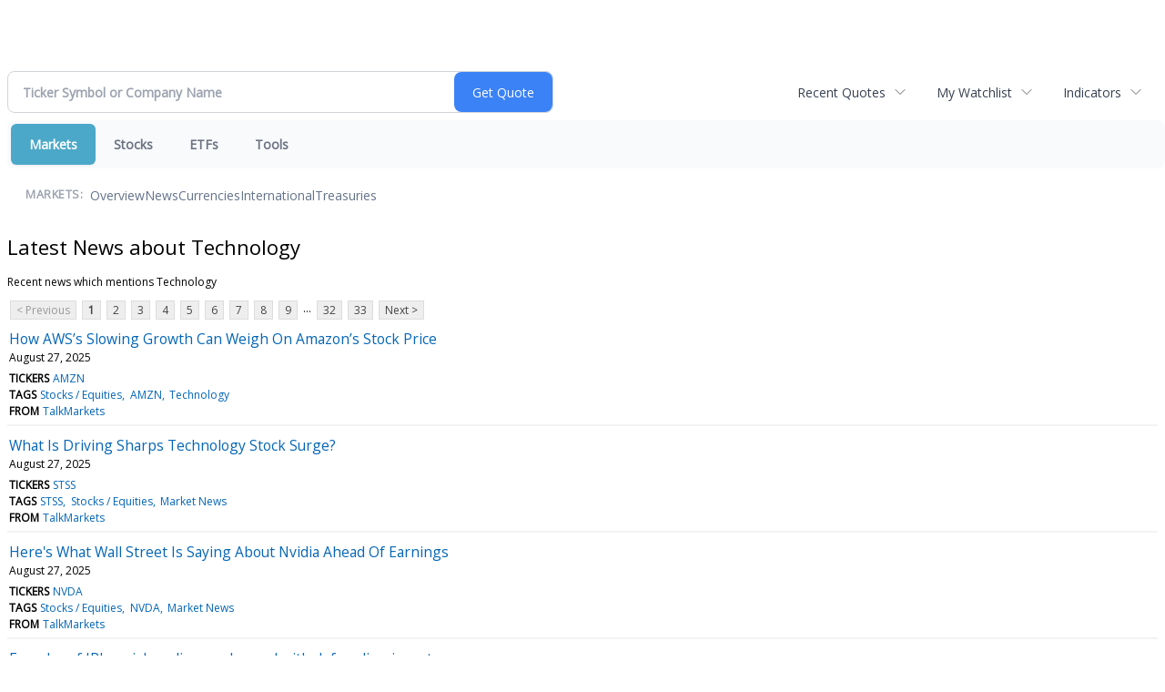

--- FILE ---
content_type: text/html; charset=UTF-8
request_url: https://finance.minyanville.com/minyanville/news/category?Category=Technology
body_size: 41691
content:
<!doctype html>

 <head>
  <title>Daily Penny Alerts - Latest news about Technology - Stock Market</title>
  <style>
   .cropped-image {
    width: 600px;
    height: 70px;
    background-position: center center;
    background-image: url(https://uspto.report/TM/77912671/mark);
    background-repeat: no-repeat;
   }
  </style>
 <meta name="viewport" content="width=device-width, initial-scale=1">
<meta name="description" content="Latest news about Technology">
<meta name="robots" content="max-image-preview:large"><link rel="preconnect" href="https://fonts.googleapis.com">
<meta name="twitter:card" content="summary_large_image">
<meta name="twitter:title" content="Latest news about Technology - Stock Market">
<meta name="twitter:description" content="Latest news about Technology">
<meta name="twitter:image" content=""></head>
 <body>
  <div class = "cropped-image"></div>
  <div><!--FINANCIALCONTENT GOES HERE--></div>
 </body>

<div class="invc">
<link href="https://fonts.googleapis.com/css2?family=Open+Sans&display=swap" rel="stylesheet">


  <script src="//js.financialcontent.com/FCON/FCON.js" type="text/javascript"></script>
  <script type="text/javascript">
   FCON.initialize('//js.financialcontent.com/',true,'finance.minyanville.com','minyanville','');
  </script>
  
 <script type="text/javascript" id="dianomi_context_script" src="https://www.dianomi.com/js/contextfeed.js"></script>

<link rel="stylesheet" href="https://finance.minyanville.com/privatelabel/privatelabel1.css">
 <script type="text/javascript">
  document.FCON.setAutoReload(600);
 </script>

 <div class="nav">
  <link rel="stylesheet" href="https://finance.minyanville.com/widget/privatelabel/nav/investingnav2020.css"><div class="investing-nav-2020">
 <div class="investing-nav-2020-getquote">
  <div class="investing-nav-2020-getquote-widget" id="investingnav_tickerbox"></div>
 </div>
 <div class="investing-nav-2020-hotlinks">
  <div class="investing-nav-2020-hotlink">
   <a class="drop" hoverMenu="_next" href="https://finance.minyanville.com/minyanville/user/recentquotes">Recent Quotes</a>
   <div class="drop_items" style="display:none">
    <div class="morelink clearfix"><a href="https://finance.minyanville.com/minyanville/user/recentquotes">View Full List</a></div>
   </div>
  </div>
  <div class="investing-nav-2020-hotlink">
   <a class="drop" hoverMenu="_next" href="https://finance.minyanville.com/minyanville/user/watchlist">My Watchlist</a>
   <div class="drop_items" style="display:none">
    <div class="morelink clearfix"><a href="https://finance.minyanville.com/minyanville/user/watchlist">Create Watchlist</a></div>
   </div>
  </div>
  <div class="investing-nav-2020-hotlink">
   <a class="drop" hoverMenu="_next">Indicators</a>
   <div class="drop_items" style="display:none">
    <div class="clearfix"><a href="https://finance.minyanville.com/minyanville/quote?Symbol=DJI%3ADJI">DJI</a></div>
    <div class="clearfix"><a href="https://finance.minyanville.com/minyanville/quote?Symbol=NQ%3ACOMP">Nasdaq Composite</a></div>
    <div class="clearfix"><a href="https://finance.minyanville.com/minyanville/quote?Symbol=CBOE%3ASPX">SPX</a></div>
    <div class="clearfix"><a href="https://finance.minyanville.com/minyanville/quote?Symbol=CY%3AGOLD">Gold</a></div>
    <div class="clearfix"><a href="https://finance.minyanville.com/minyanville/quote?Symbol=CY%3AOIL">Crude Oil</a></div>
   </div>
  </div>
 </div>
 <div class="investing-nav-2020-menu">
  <div class="investing-nav-2020-menu-item active" hoverable="true"><a href="https://finance.minyanville.com/minyanville/markets">Markets</a></div>
  <div class="investing-nav-2020-menu-item " hoverable="true"><a href="https://finance.minyanville.com/minyanville/stocks">Stocks</a></div>
  <div class="investing-nav-2020-menu-item " hoverable="true"><a href="https://finance.minyanville.com/minyanville/funds">ETFs</a></div>
  <div class="investing-nav-2020-menu-item " hoverable="true"><a href="https://finance.minyanville.com/minyanville/user/login">Tools</a></div>
  <div class="investing-nav-2020-menu-final-item"></div>
 </div>
 <div class="investing-nav-2020-items">
  <div class="nav-level-indicator">Markets:</div>
  <div class="investing-nav-2020-items-item ">
   <a href="https://finance.minyanville.com/minyanville/markets">Overview</a>
  </div>
  <div class="investing-nav-2020-items-item ">
   <a href="https://finance.minyanville.com/minyanville/markets/news">News</a>
  </div>
  <div class="investing-nav-2020-items-item ">
   <a href="https://finance.minyanville.com/minyanville/currencies">Currencies</a>
  </div>
  <div class="investing-nav-2020-items-item ">
   <a href="https://finance.minyanville.com/minyanville/markets/international">International</a>
  </div>
  <div class="investing-nav-2020-items-item ">
   <a href="https://finance.minyanville.com/minyanville/markets/treasury">Treasuries</a>
  </div>
  <div class="investing-nav-2020-items-final-item"></div>
 </div>
</div>
<script type="text/javascript">
 document.FCON.loadLibraryImmediately('Hover');
 document.FCON.loadLibraryImmediately('QuoteAPI');
 document.FCON.loadLibraryImmediatelyCallback('TickerBox2020',
  function () {
   var opts = {};
   document.FCON.TickerBox2020.create(document.getElementById("investingnav_tickerbox"), opts);
  }
 );
</script>


 </div>

 <div class="fc-page fc-page-news-category">

<link rel="stylesheet" href="https://finance.minyanville.com/widget/privatelabel/header/header2020.css"><div class="header-2020">
 <h1>Latest News about Technology</h1>
</div>

<p>Recent news which mentions Technology</p>
<div class="numbered-page-nav-2020">
 <a class="disabled">&lt; Previous</a>
 <a class="active" href="https://finance.minyanville.com/minyanville/news/category?Category=Technology">1</a>
 <a class="" href="https://finance.minyanville.com/minyanville/news/category?CurrentPage=1&amp;Category=Technology">2</a>
 <a class="" href="https://finance.minyanville.com/minyanville/news/category?CurrentPage=2&amp;Category=Technology">3</a>
 <a class="" href="https://finance.minyanville.com/minyanville/news/category?Category=Technology&amp;CurrentPage=3">4</a>
 <a class="" href="https://finance.minyanville.com/minyanville/news/category?Category=Technology&amp;CurrentPage=4">5</a>
 <a class="" href="https://finance.minyanville.com/minyanville/news/category?CurrentPage=5&amp;Category=Technology">6</a>
 <a class="" href="https://finance.minyanville.com/minyanville/news/category?Category=Technology&amp;CurrentPage=6">7</a>
 <a class="" href="https://finance.minyanville.com/minyanville/news/category?Category=Technology&amp;CurrentPage=7">8</a>
 <a class="" href="https://finance.minyanville.com/minyanville/news/category?Category=Technology&amp;CurrentPage=8">9</a>
<div class="spacer">...</div>
 <a class="" href="https://finance.minyanville.com/minyanville/news/category?CurrentPage=31&amp;Category=Technology">32</a>
 <a class="" href="https://finance.minyanville.com/minyanville/news/category?Category=Technology&amp;CurrentPage=32">33</a>
 <a href="https://finance.minyanville.com/minyanville/news/category?Category=Technology&amp;CurrentPage=1">Next &gt;</a>
</div>
<link rel="stylesheet" href="https://finance.minyanville.com/widget/privatelabel/nav/numberedpagenav1.css">
<div class="widget">
 <div class="headlines1">
 <div class="item news_item">
  <div class="title">
   <a target="" title="How AWS&rsquo;s Slowing Growth Can Weigh On Amazon&rsquo;s Stock Price" href="https://finance.minyanville.com/minyanville/news/read/44885457/how_aws%E2%80%99s_slowing_growth_can_weigh_on_amazon%E2%80%99s_stock_price">How AWS&rsquo;s Slowing Growth Can Weigh On Amazon&rsquo;s Stock Price</a>
   <div class="date" itemprop="datePublished">August 27, 2025</div>
  </div>
  <div class="meta related-tickers"><span>Tickers</span> 
   <a href="https://finance.minyanville.com/minyanville/quote?Symbol=%3A">AMZN</a>
  </div>
  <div class="meta related-tags"><span>Tags</span>
   <a href="https://finance.minyanville.com/minyanville/news/category?Category=Stocks+%2F+Equities">Stocks / Equities</a>
   <a href="https://finance.minyanville.com/minyanville/news/category?Category=AMZN">AMZN</a>
   <a href="https://finance.minyanville.com/minyanville/news/category?Category=Technology">Technology</a>
  </div>
  <div class="meta related-channel"><span>From</span> <a href="https://finance.minyanville.com/minyanville/news/channelinfo?ChannelID=6956">TalkMarkets</a></div>
 </div>
 <div class="item news_item">
  <div class="title">
   <a target="" title="What Is Driving Sharps Technology Stock Surge?" href="https://finance.minyanville.com/minyanville/news/read/44885458/what_is_driving_sharps_technology_stock_surge?">What Is Driving Sharps Technology Stock Surge?</a>
   <div class="date" itemprop="datePublished">August 27, 2025</div>
  </div>
  <div class="meta related-tickers"><span>Tickers</span> 
   <a href="https://finance.minyanville.com/minyanville/quote?Symbol=%3A">STSS</a>
  </div>
  <div class="meta related-tags"><span>Tags</span>
   <a href="https://finance.minyanville.com/minyanville/news/category?Category=STSS">STSS</a>
   <a href="https://finance.minyanville.com/minyanville/news/category?Category=Stocks+%2F+Equities">Stocks / Equities</a>
   <a href="https://finance.minyanville.com/minyanville/news/category?Category=Market+News">Market News</a>
  </div>
  <div class="meta related-channel"><span>From</span> <a href="https://finance.minyanville.com/minyanville/news/channelinfo?ChannelID=6956">TalkMarkets</a></div>
 </div>
 <div class="item news_item">
  <div class="title">
   <a target="" title="Here&#39;s What Wall Street Is Saying About Nvidia Ahead Of Earnings" href="https://finance.minyanville.com/minyanville/news/read/44885282/here&#39;s_what_wall_street_is_saying_about_nvidia_ahead_of_earnings">Here&#39;s What Wall Street Is Saying About Nvidia Ahead Of Earnings</a>
   <div class="date" itemprop="datePublished">August 27, 2025</div>
  </div>
  <div class="meta related-tickers"><span>Tickers</span> 
   <a href="https://finance.minyanville.com/minyanville/quote?Symbol=%3A">NVDA</a>
  </div>
  <div class="meta related-tags"><span>Tags</span>
   <a href="https://finance.minyanville.com/minyanville/news/category?Category=Stocks+%2F+Equities">Stocks / Equities</a>
   <a href="https://finance.minyanville.com/minyanville/news/category?Category=NVDA">NVDA</a>
   <a href="https://finance.minyanville.com/minyanville/news/category?Category=Market+News">Market News</a>
  </div>
  <div class="meta related-channel"><span>From</span> <a href="https://finance.minyanville.com/minyanville/news/channelinfo?ChannelID=6956">TalkMarkets</a></div>
 </div>
 <div class="item news_item">
  <div class="title">
   <a target="" title="Founder of IRL social media app charged with defrauding investors" href="https://finance.minyanville.com/minyanville/news/read/44885136/founder_of_irl_social_media_app_charged_with_defrauding_investors">Founder of IRL social media app charged with defrauding investors</a>
   <div class="date" itemprop="datePublished">August 27, 2025</div>
  </div>
  <div class="meta related-tickers"><span>Tickers</span> 
   <a href="https://finance.minyanville.com/minyanville/quote?Symbol=%3A">LAW</a>
   <a href="https://finance.minyanville.com/minyanville/quote?Symbol=%3A">LAWS</a>
  </div>
  <div class="meta related-tags"><span>Tags</span>
   <a href="https://finance.minyanville.com/minyanville/news/category?Category=Internet">Internet</a>
   <a href="https://finance.minyanville.com/minyanville/news/category?Category=Breaking+News%3A+Politics">Breaking News: Politics</a>
   <a href="https://finance.minyanville.com/minyanville/news/category?Category=PayPal+Holdings+Inc">PayPal Holdings Inc</a>
  </div>
  <div class="meta related-channel"><span>From</span> <a href="https://finance.minyanville.com/minyanville/news/channelinfo?ChannelID=6837">CNBC.com News</a></div>
 </div>
 <div class="item news_item">
  <div class="title">
   <a target="" title="YouTube-Fox standoff has high stakes as college football, NFL seasons kick off" href="https://finance.minyanville.com/minyanville/news/read/44885086/youtube">YouTube-Fox standoff has high stakes as college football, NFL seasons kick off</a>
   <div class="date" itemprop="datePublished">August 27, 2025</div>
  </div>
  <div class="meta related-tags"><span>Tags</span>
   <a href="https://finance.minyanville.com/minyanville/news/category?Category=Internet">Internet</a>
   <a href="https://finance.minyanville.com/minyanville/news/category?Category=Fox+Corp">Fox Corp</a>
   <a href="https://finance.minyanville.com/minyanville/news/category?Category=Breaking+News%3A+Technology">Breaking News: Technology</a>
  </div>
  <div class="meta related-channel"><span>From</span> <a href="https://finance.minyanville.com/minyanville/news/channelinfo?ChannelID=6837">CNBC.com News</a></div>
 </div>
 <div class="item news_item">
  <div class="title">
   <a target="" title="Google has eliminated 35% of managers overseeing small teams in past year, exec says" href="https://finance.minyanville.com/minyanville/news/read/44884856/google_has_eliminated_35_of_managers_overseeing_small_teams_in_past_year">Google has eliminated 35% of managers overseeing small teams in past year, exec says</a>
   <div class="date" itemprop="datePublished">August 27, 2025</div>
  </div>
  <div class="meta related-tags"><span>Tags</span>
   <a href="https://finance.minyanville.com/minyanville/news/category?Category=Alphabet+Class+A">Alphabet Class A</a>
   <a href="https://finance.minyanville.com/minyanville/news/category?Category=AI+%2F+Artificial+Intelligence">AI / Artificial Intelligence</a>
   <a href="https://finance.minyanville.com/minyanville/news/category?Category=Internet">Internet</a>
  </div>
  <div class="meta related-channel"><span>From</span> <a href="https://finance.minyanville.com/minyanville/news/channelinfo?ChannelID=6837">CNBC.com News</a></div>
 </div>
 <div class="item news_item">
  <div class="title">
   <a target="" title="The Beat Podcast: Nasdaq&#39;s head of listings on Texas IPOs and advice for founders" href="https://finance.minyanville.com/minyanville/news/read/44884833/the_beat_podcast">The Beat Podcast: Nasdaq&#39;s head of listings on Texas IPOs and advice for founders</a>
   <div class="date" itemprop="datePublished">August 27, 2025</div>
  </div>
  <div class="meta related-tickers"><span>Tickers</span> 
   <a href="https://finance.minyanville.com/minyanville/quote?Symbol=%3A">INNO</a>
  </div>
  <div class="meta related-tags"><span>Tags</span>
   <a href="https://finance.minyanville.com/minyanville/news/category?Category=Startups">Startups</a>
   <a href="https://finance.minyanville.com/minyanville/news/category?Category=Technology">Technology</a>
   <a href="https://finance.minyanville.com/minyanville/news/category?Category=The+Beat+2025">The Beat 2025</a>
  </div>
  <div class="meta related-channel"><span>From</span> <a href="https://finance.minyanville.com/minyanville/news/channelinfo?ChannelID=6928">Business Journals</a></div>
 </div>
 <div class="item news_item">
  <div class="title">
   <a target="" title="Wall Street Braces As Nvidia Earnings Test Ai Boom And China Risks" href="https://finance.minyanville.com/minyanville/news/read/44884664/wall_street_braces_as_nvidia_earnings_test_ai_boom_and_china_risks">Wall Street Braces As Nvidia Earnings Test Ai Boom And China Risks</a>
   <div class="date" itemprop="datePublished">August 27, 2025</div>
  </div>
  <div class="meta related-tickers"><span>Tickers</span> 
   <a href="https://finance.minyanville.com/minyanville/quote?Symbol=%3A">NVDA</a>
  </div>
  <div class="meta related-tags"><span>Tags</span>
   <a href="https://finance.minyanville.com/minyanville/news/category?Category=Market+News">Market News</a>
   <a href="https://finance.minyanville.com/minyanville/news/category?Category=NVDA">NVDA</a>
   <a href="https://finance.minyanville.com/minyanville/news/category?Category=Technology">Technology</a>
  </div>
  <div class="meta related-channel"><span>From</span> <a href="https://finance.minyanville.com/minyanville/news/channelinfo?ChannelID=6956">TalkMarkets</a></div>
 </div>
 <div class="item news_item">
  <div class="title">
   <a target="" title="Gusto agrees to buy retirement plan provider Guideline" href="https://finance.minyanville.com/minyanville/news/read/44884633/gusto_agrees_to_buy_retirement_plan_provider_guideline">Gusto agrees to buy retirement plan provider Guideline</a>
   <div class="date" itemprop="datePublished">August 27, 2025</div>
  </div>
  <div class="meta related-tags"><span>Tags</span>
   <a href="https://finance.minyanville.com/minyanville/news/category?Category=Breaking+News%3A+Technology">Breaking News: Technology</a>
   <a href="https://finance.minyanville.com/minyanville/news/category?Category=Technology">Technology</a>
   <a href="https://finance.minyanville.com/minyanville/news/category?Category=Enterprise">Enterprise</a>
  </div>
  <div class="meta related-channel"><span>From</span> <a href="https://finance.minyanville.com/minyanville/news/channelinfo?ChannelID=6837">CNBC.com News</a></div>
 </div>
 <div class="item news_item">
  <div class="title">
   <a target="" title="Nvidia reports second-quarter earnings after the bell" href="https://finance.minyanville.com/minyanville/news/read/44884614/nvidia_reports_second">Nvidia reports second-quarter earnings after the bell</a>
   <div class="date" itemprop="datePublished">August 27, 2025</div>
  </div>
  <div class="meta related-tags"><span>Tags</span>
   <a href="https://finance.minyanville.com/minyanville/news/category?Category=Technology">Technology</a>
   <a href="https://finance.minyanville.com/minyanville/news/category?Category=Breaking+News%3A+Technology">Breaking News: Technology</a>
   <a href="https://finance.minyanville.com/minyanville/news/category?Category=Mobile">Mobile</a>
  </div>
  <div class="meta related-channel"><span>From</span> <a href="https://finance.minyanville.com/minyanville/news/channelinfo?ChannelID=6837">CNBC.com News</a></div>
 </div>
 <div class="item news_item">
  <div class="title">
   <a target="" title="Saudi Arabia wants to be world&#39;s third-largest AI provider after the U.S. and China, Humain CEO says" href="https://finance.minyanville.com/minyanville/news/read/44884594/saudi_arabia_wants_to_be_world&#39;s_third">Saudi Arabia wants to be world&#39;s third-largest AI provider after the U.S. and China, Humain CEO says</a>
   <div class="date" itemprop="datePublished">August 27, 2025</div>
  </div>
  <div class="meta related-tags"><span>Tags</span>
   <a href="https://finance.minyanville.com/minyanville/news/category?Category=NVIDIA+Corp">NVIDIA Corp</a>
   <a href="https://finance.minyanville.com/minyanville/news/category?Category=Advanced+Micro+Devices+Inc">Advanced Micro Devices Inc</a>
   <a href="https://finance.minyanville.com/minyanville/news/category?Category=AI+%2F+Artificial+Intelligence">AI / Artificial Intelligence</a>
  </div>
  <div class="meta related-channel"><span>From</span> <a href="https://finance.minyanville.com/minyanville/news/channelinfo?ChannelID=6837">CNBC.com News</a></div>
 </div>
 <div class="item news_item">
  <div class="title">
   <a target="" title="Summary Report: Ituran Location &amp; Control" href="https://finance.minyanville.com/minyanville/news/read/44884667/summary_report">Summary Report: Ituran Location &amp; Control</a>
   <div class="date" itemprop="datePublished">August 27, 2025</div>
  </div>
  <div class="meta related-tickers"><span>Tickers</span> 
   <a href="https://finance.minyanville.com/minyanville/quote?Symbol=%3A">ITRN</a>
  </div>
  <div class="meta related-tags"><span>Tags</span>
   <a href="https://finance.minyanville.com/minyanville/news/category?Category=ITRN">ITRN</a>
   <a href="https://finance.minyanville.com/minyanville/news/category?Category=Market+News">Market News</a>
   <a href="https://finance.minyanville.com/minyanville/news/category?Category=Technology">Technology</a>
  </div>
  <div class="meta related-channel"><span>From</span> <a href="https://finance.minyanville.com/minyanville/news/channelinfo?ChannelID=6956">TalkMarkets</a></div>
 </div>
 <div class="item news_item">
  <div class="title">
   <a target="" title="Intel Stock Surges On Government And SoftBank Backing &ndash; But Is It Too Early To Buy?" href="https://finance.minyanville.com/minyanville/news/read/44884339/intel_stock_surges_on_government_and_softbank_backing_%E2%80%93_but_is_it_too_early_to_buy?">Intel Stock Surges On Government And SoftBank Backing &ndash; But Is It Too Early To Buy?</a>
   <div class="date" itemprop="datePublished">August 27, 2025</div>
  </div>
  <div class="meta related-tickers"><span>Tickers</span> 
   <a href="https://finance.minyanville.com/minyanville/quote?Symbol=%3A">AMD</a>
   <a href="https://finance.minyanville.com/minyanville/quote?Symbol=%3A">INTC</a>
   <a href="https://finance.minyanville.com/minyanville/quote?Symbol=%3A">NVDA</a>
  </div>
  <div class="meta related-tags"><span>Tags</span>
   <a href="https://finance.minyanville.com/minyanville/news/category?Category=AMD">AMD</a>
   <a href="https://finance.minyanville.com/minyanville/news/category?Category=INTC">INTC</a>
   <a href="https://finance.minyanville.com/minyanville/news/category?Category=Technology">Technology</a>
  </div>
  <div class="meta related-channel"><span>From</span> <a href="https://finance.minyanville.com/minyanville/news/channelinfo?ChannelID=6956">TalkMarkets</a></div>
 </div>
 <div class="item news_item">
  <div class="title">
   <a target="" title="Arista Networks Near 52-Week High As AI-Driven Data Center Demand Remains The Key Catalyst" href="https://finance.minyanville.com/minyanville/news/read/44884340/arista_networks_near_52">Arista Networks Near 52-Week High As AI-Driven Data Center Demand Remains The Key Catalyst</a>
   <div class="date" itemprop="datePublished">August 27, 2025</div>
  </div>
  <div class="meta related-tickers"><span>Tickers</span> 
   <a href="https://finance.minyanville.com/minyanville/quote?Symbol=%3A">ANET</a>
  </div>
  <div class="meta related-tags"><span>Tags</span>
   <a href="https://finance.minyanville.com/minyanville/news/category?Category=Stocks+%2F+Equities">Stocks / Equities</a>
   <a href="https://finance.minyanville.com/minyanville/news/category?Category=Market+News">Market News</a>
   <a href="https://finance.minyanville.com/minyanville/news/category?Category=Technology">Technology</a>
  </div>
  <div class="meta related-channel"><span>From</span> <a href="https://finance.minyanville.com/minyanville/news/channelinfo?ChannelID=6956">TalkMarkets</a></div>
 </div>
 <div class="item news_item">
  <div class="title">
   <a target="" title="Google might lose its $26 billion search deals. Analysts say that could fuel its AI growth" href="https://finance.minyanville.com/minyanville/news/read/44884296/google_might_lose_its_$26_billion_search_deals._analysts_say_that_could_fuel_its_ai_growth">Google might lose its $26 billion search deals. Analysts say that could fuel its AI growth</a>
   <div class="date" itemprop="datePublished">August 27, 2025</div>
  </div>
  <div class="meta related-tags"><span>Tags</span>
   <a href="https://finance.minyanville.com/minyanville/news/category?Category=Barclays+PLC">Barclays PLC</a>
   <a href="https://finance.minyanville.com/minyanville/news/category?Category=Apple+Inc">Apple Inc</a>
   <a href="https://finance.minyanville.com/minyanville/news/category?Category=Microsoft+Corp">Microsoft Corp</a>
  </div>
  <div class="meta related-channel"><span>From</span> <a href="https://finance.minyanville.com/minyanville/news/channelinfo?ChannelID=6837">CNBC.com News</a></div>
 </div>
 <div class="item news_item">
  <div class="title">
   <a target="" title="ServiceNow Stock Signal: Should You Buy At Support?" href="https://finance.minyanville.com/minyanville/news/read/44884342/servicenow_stock_signal">ServiceNow Stock Signal: Should You Buy At Support?</a>
   <div class="date" itemprop="datePublished">August 27, 2025</div>
  </div>
  <div class="meta related-tickers"><span>Tickers</span> 
   <a href="https://finance.minyanville.com/minyanville/quote?Symbol=%3A">NOW</a>
  </div>
  <div class="meta related-tags"><span>Tags</span>
   <a href="https://finance.minyanville.com/minyanville/news/category?Category=Stocks+%2F+Equities">Stocks / Equities</a>
   <a href="https://finance.minyanville.com/minyanville/news/category?Category=Market+News">Market News</a>
   <a href="https://finance.minyanville.com/minyanville/news/category?Category=Technology">Technology</a>
  </div>
  <div class="meta related-channel"><span>From</span> <a href="https://finance.minyanville.com/minyanville/news/channelinfo?ChannelID=6956">TalkMarkets</a></div>
 </div>
 <div class="item news_item">
  <div class="title">
   <a target="" title="MongoDB stock surges 30% after earnings as company touts customer growth boom" href="https://finance.minyanville.com/minyanville/news/read/44884181/mongodb_stock_surges_30_after_earnings_as_company_touts_customer_growth_boom">MongoDB stock surges 30% after earnings as company touts customer growth boom</a>
   <div class="date" itemprop="datePublished">August 27, 2025</div>
  </div>
  <div class="meta related-tags"><span>Tags</span>
   <a href="https://finance.minyanville.com/minyanville/news/category?Category=Earnings">Earnings</a>
   <a href="https://finance.minyanville.com/minyanville/news/category?Category=US%3A+News">US: News</a>
   <a href="https://finance.minyanville.com/minyanville/news/category?Category=Internet">Internet</a>
  </div>
  <div class="meta related-channel"><span>From</span> <a href="https://finance.minyanville.com/minyanville/news/channelinfo?ChannelID=6837">CNBC.com News</a></div>
 </div>
 <div class="item news_item">
  <div class="title">
   <a target="" title="Google Cloud Enters $30 Trillion Payments Race With Blockchain Ledger GCUL" href="https://finance.minyanville.com/minyanville/news/read/44884186/google_cloud_enters_$30_trillion_payments_race_with_blockchain_ledger_gcul">Google Cloud Enters $30 Trillion Payments Race With Blockchain Ledger GCUL</a>
   <div class="date" itemprop="datePublished">August 27, 2025</div>
  </div>
  <div class="meta related-tickers"><span>Tickers</span> 
   <a href="https://finance.minyanville.com/minyanville/quote?Symbol=%3A">GOOG</a>
   <a href="https://finance.minyanville.com/minyanville/quote?Symbol=%3A">GOOGL</a>
  </div>
  <div class="meta related-tags"><span>Tags</span>
   <a href="https://finance.minyanville.com/minyanville/news/category?Category=GOOG">GOOG</a>
   <a href="https://finance.minyanville.com/minyanville/news/category?Category=GOOGL">GOOGL</a>
   <a href="https://finance.minyanville.com/minyanville/news/category?Category=Stocks+%2F+Equities">Stocks / Equities</a>
  </div>
  <div class="meta related-channel"><span>From</span> <a href="https://finance.minyanville.com/minyanville/news/channelinfo?ChannelID=6956">TalkMarkets</a></div>
 </div>
 <div class="item news_item">
  <div class="title">
   <a target="" title="Why Are MongoDB&rsquo;s Shares Surging In Premarket Trading?" href="https://finance.minyanville.com/minyanville/news/read/44884188/why_are_mongodb%E2%80%99s_shares_surging_in_premarket_trading?">Why Are MongoDB&rsquo;s Shares Surging In Premarket Trading?</a>
   <div class="date" itemprop="datePublished">August 27, 2025</div>
  </div>
  <div class="meta related-tickers"><span>Tickers</span> 
   <a href="https://finance.minyanville.com/minyanville/quote?Symbol=%3A">MDB</a>
  </div>
  <div class="meta related-tags"><span>Tags</span>
   <a href="https://finance.minyanville.com/minyanville/news/category?Category=MDB">MDB</a>
   <a href="https://finance.minyanville.com/minyanville/news/category?Category=Technology">Technology</a>
   <a href="https://finance.minyanville.com/minyanville/news/category?Category=Market+News">Market News</a>
  </div>
  <div class="meta related-channel"><span>From</span> <a href="https://finance.minyanville.com/minyanville/news/channelinfo?ChannelID=6956">TalkMarkets</a></div>
 </div>
 <div class="item news_item">
  <div class="title">
   <a target="" title="Nvidia earnings, Fed&#39;s Cook fights back, Taylor Swift&#39;s ring and more in Morning Squawk" href="https://finance.minyanville.com/minyanville/news/read/44883902/nvidia_earnings">Nvidia earnings, Fed&#39;s Cook fights back, Taylor Swift&#39;s ring and more in Morning Squawk</a>
   <div class="date" itemprop="datePublished">August 27, 2025</div>
  </div>
  <div class="meta related-tags"><span>Tags</span>
   <a href="https://finance.minyanville.com/minyanville/news/category?Category=NVIDIA+Corp">NVIDIA Corp</a>
   <a href="https://finance.minyanville.com/minyanville/news/category?Category=Intel+Corp">Intel Corp</a>
   <a href="https://finance.minyanville.com/minyanville/news/category?Category=Markets">Markets</a>
  </div>
  <div class="meta related-channel"><span>From</span> <a href="https://finance.minyanville.com/minyanville/news/channelinfo?ChannelID=6837">CNBC.com News</a></div>
 </div>
</div>

<link rel="stylesheet" href="https://finance.minyanville.com/widget/privatelabel/news/headlines1.css">
</div>
<div class="numbered-page-nav-2020">
 <a class="disabled">&lt; Previous</a>
 <a class="active" href="https://finance.minyanville.com/minyanville/news/category?Category=Technology">1</a>
 <a class="" href="https://finance.minyanville.com/minyanville/news/category?CurrentPage=1&amp;Category=Technology">2</a>
 <a class="" href="https://finance.minyanville.com/minyanville/news/category?Category=Technology&amp;CurrentPage=2">3</a>
 <a class="" href="https://finance.minyanville.com/minyanville/news/category?CurrentPage=3&amp;Category=Technology">4</a>
 <a class="" href="https://finance.minyanville.com/minyanville/news/category?CurrentPage=4&amp;Category=Technology">5</a>
 <a class="" href="https://finance.minyanville.com/minyanville/news/category?Category=Technology&amp;CurrentPage=5">6</a>
 <a class="" href="https://finance.minyanville.com/minyanville/news/category?CurrentPage=6&amp;Category=Technology">7</a>
 <a class="" href="https://finance.minyanville.com/minyanville/news/category?Category=Technology&amp;CurrentPage=7">8</a>
 <a class="" href="https://finance.minyanville.com/minyanville/news/category?Category=Technology&amp;CurrentPage=8">9</a>
<div class="spacer">...</div>
 <a class="" href="https://finance.minyanville.com/minyanville/news/category?Category=Technology&amp;CurrentPage=31">32</a>
 <a class="" href="https://finance.minyanville.com/minyanville/news/category?CurrentPage=32&amp;Category=Technology">33</a>
 <a href="https://finance.minyanville.com/minyanville/news/category?CurrentPage=1&amp;Category=Technology">Next &gt;</a>
</div>

 </div>

 <link rel="stylesheet" href="https://finance.minyanville.com/widget/privatelabel/attribution/attribution1.css"><div class="attribution-2020">
 <div class="attribution-2020-ad">
  
 </div>
 
 <div class="attribution-2020-content">
  <a href="https://markets.financialcontent.com/stocks" class="attribution-2020-logo">
   <svg width="100%" height="100%" viewBox="0 0 807 223" xmlns="http://www.w3.org/2000/svg"
   ><g><path d="M45.227,65.333l37.694,-65.333l90.455,0l45.227,78.336l-45.227,78.336l-101.766,-0.049l0,-26.063l86.69,0l30.151,-52.224l-30.151,-52.224l-60.303,0l-22.622,39.221l-30.148,0Z" style="fill:#444;"/><path
      d="M95.401,173.849l-19.316,-30.152l19.316,-30.151l-22.368,0l-17.677,30.151l17.677,30.152l22.368,0Z"
      style="fill:#444;"/></g>
    <g><path d="M173.376,156.672l-37.694,65.333l-90.455,0l-45.227,-78.336l45.227,-78.336l101.766,0.048l0,26.064l-86.69,0l-30.152,52.224l30.152,52.224l60.303,0l22.622,-39.224l30.148,0.003Z" style="fill:#6eb4ff;"/>
     <path d="M123.201,48.156l19.317,30.152l-19.317,30.151l22.369,0l17.677,-30.151l-17.677,-30.152l-22.369,0Z"
           style="fill:#6eb4ff;"/></g>
    <path d="M261.018,110.937l0,-87.383l54.969,0l0,11.985l-36.783,0l0,26.57l30.23,0l0,12.044l-30.23,0l0,36.784l-18.186,0Z"
          style="fill:#6eb4ff;fill-rule:nonzero;"/>
    <path d="M332.267,110.937l0,-64.829l17.476,0l0,64.829l-17.476,0Zm0,-75.752l0,-14.584l17.476,0l0,14.584l-17.476,0Z"
          style="fill:#6eb4ff;fill-rule:nonzero;"/>
    <path d="M373.403,110.937l0,-64.829l17.477,0l0,12.222c5.707,-9.132 13.068,-13.698 22.082,-13.698c5.786,0 10.352,1.83 13.698,5.491c3.346,3.661 5.019,8.66 5.019,14.997l0,45.817l-17.477,0l0,-41.507c0,-7.361 -2.441,-11.041 -7.321,-11.041c-5.551,0 -10.884,3.916 -16.001,11.75l0,40.798l-17.477,0Z"
          style="fill:#6eb4ff;fill-rule:nonzero;"/>
    <path d="M486.395,103.97c-5.826,5.629 -12.065,8.443 -18.717,8.443c-5.668,0 -10.273,-1.732 -13.816,-5.196c-3.542,-3.463 -5.314,-7.951 -5.314,-13.461c0,-7.164 2.864,-12.685 8.591,-16.562c5.727,-3.877 13.924,-5.816 24.591,-5.816l4.665,0l0,-5.904c0,-6.731 -3.838,-10.096 -11.514,-10.096c-6.809,0 -13.698,1.929 -20.665,5.786l0,-12.045c7.912,-2.991 15.745,-4.487 23.5,-4.487c16.965,0 25.447,6.751 25.447,20.252l0,28.695c0,5.077 1.634,7.616 4.901,7.616c0.59,0 1.358,-0.079 2.302,-0.236l0.414,9.801c-3.7,1.102 -6.968,1.653 -9.802,1.653c-7.163,0 -11.769,-2.814 -13.816,-8.443l-0.767,0Zm0,-9.388l0,-13.166l-4.133,0c-11.297,0 -16.946,3.542 -16.946,10.627c0,2.402 0.817,4.419 2.451,6.052c1.633,1.634 3.651,2.451 6.052,2.451c4.093,0 8.285,-1.988 12.576,-5.964Z"
          style="fill:#6eb4ff;fill-rule:nonzero;"/>
    <path d="M527.531,110.937l0,-64.829l17.477,0l0,12.222c5.707,-9.132 13.068,-13.698 22.082,-13.698c5.786,0 10.352,1.83 13.698,5.491c3.346,3.661 5.019,8.66 5.019,14.997l0,45.817l-17.477,0l0,-41.507c0,-7.361 -2.441,-11.041 -7.321,-11.041c-5.55,0 -10.884,3.916 -16.001,11.75l0,40.798l-17.477,0Z"
          style="fill:#6eb4ff;fill-rule:nonzero;"/>
    <path d="M656.583,109.52c-7.243,1.929 -13.954,2.893 -20.134,2.893c-10.352,0 -18.53,-3.04 -24.532,-9.122c-6.003,-6.081 -9.004,-14.357 -9.004,-24.827c0,-10.589 3.089,-18.874 9.269,-24.858c6.18,-5.983 14.722,-8.974 25.625,-8.974c5.274,0 11.356,0.846 18.244,2.539l0,12.635c-7.164,-2.322 -12.891,-3.484 -17.181,-3.484c-5.235,0 -9.447,2.008 -12.636,6.023c-3.188,4.015 -4.782,9.348 -4.782,16c0,6.81 1.722,12.262 5.166,16.355c3.444,4.094 8.04,6.141 13.787,6.141c5.235,0 10.628,-1.142 16.178,-3.425l0,12.104Z"
          style="fill:#6eb4ff;fill-rule:nonzero;"/>
    <path d="M674.928,110.937l0,-64.829l17.477,0l0,64.829l-17.477,0Zm0,-75.752l0,-14.584l17.477,0l0,14.584l-17.477,0Z"
          style="fill:#6eb4ff;fill-rule:nonzero;"/>
    <path d="M747.83,103.97c-5.826,5.629 -12.065,8.443 -18.717,8.443c-5.668,0 -10.273,-1.732 -13.816,-5.196c-3.542,-3.463 -5.314,-7.951 -5.314,-13.461c0,-7.164 2.864,-12.685 8.591,-16.562c5.727,-3.877 13.924,-5.816 24.591,-5.816l4.665,0l0,-5.904c0,-6.731 -3.838,-10.096 -11.513,-10.096c-6.81,0 -13.698,1.929 -20.666,5.786l0,-12.045c7.912,-2.991 15.745,-4.487 23.5,-4.487c16.965,0 25.447,6.751 25.447,20.252l0,28.695c0,5.077 1.634,7.616 4.901,7.616c0.59,0 1.358,-0.079 2.302,-0.236l0.414,9.801c-3.7,1.102 -6.967,1.653 -9.802,1.653c-7.163,0 -11.769,-2.814 -13.816,-8.443l-0.767,0Zm0,-9.388l0,-13.166l-4.133,0c-11.297,0 -16.945,3.542 -16.945,10.627c0,2.402 0.816,4.419 2.45,6.052c1.633,1.634 3.651,2.451 6.052,2.451c4.093,0 8.285,-1.988 12.576,-5.964Z"
          style="fill:#6eb4ff;fill-rule:nonzero;"/>
    <rect x="788.966" y="17.708" width="17.477" height="93.229" style="fill:#6eb4ff;fill-rule:nonzero;"/>
    <path d="M294.968,186.515c-1.161,7.98 -3.628,11.173 -8.707,11.173c-5.949,0 -9.721,-8.344 -9.721,-20.097c0,-12.261 3.409,-19.081 9.286,-19.081c5.296,0 8.053,3.555 8.779,11.535l13.495,-3.047c-2.032,-11.536 -9.722,-17.92 -21.548,-17.92c-14.656,0 -23.797,11.1 -23.797,29.021c0,19.226 8.343,29.02 24.45,29.02c11.608,0 18.573,-6.021 21.693,-18.863l-13.93,-1.741Z"
          style="fill:#444;fill-rule:nonzero;"/>
    <path d="M366.722,149.078c-14.148,0 -24.088,8.706 -24.088,29.021c0,20.314 9.94,29.02 24.088,29.02c14.147,0 24.087,-8.706 24.087,-29.02c0,-20.315 -9.94,-29.021 -24.087,-29.021Zm0,48.61c-6.385,0 -9.94,-5.224 -9.94,-19.589c0,-14.366 3.555,-19.589 9.94,-19.589c6.384,0 9.939,5.223 9.939,19.589c0,14.365 -3.555,19.589 -9.939,19.589Z"
          style="fill:#444;fill-rule:nonzero;"/>
    <path d="M461.982,149.803l0,16.615c0,9.432 0.508,19.371 1.451,28.73l-0.653,0c-0.87,-3.917 -1.958,-7.835 -3.337,-11.608l-12.044,-33.737l-18.863,0l0,56.591l11.753,0l0,-15.091c0,-7.908 -0.435,-20.967 -1.378,-30.254l0.653,0c0.87,3.918 1.886,7.836 3.265,11.608l12.043,33.737l18.864,0l0,-56.591l-11.754,0Z"
          style="fill:#444;fill-rule:nonzero;"/>
    <path d="M553.543,149.803l-43.531,0l0,10.52l15.236,0l0,46.071l13.059,0l0,-46.071l15.236,0l0,-10.52Z"
          style="fill:#444;fill-rule:nonzero;"/>
    <path d="M602.878,196.599l0,-14.147l18.864,0l0,-9.432l-18.864,0l0,-13.422l20.968,0l0,-9.795l-34.027,0l0,56.591l34.68,0l0,-9.795l-21.621,0Z"
          style="fill:#444;fill-rule:nonzero;"/>
    <path d="M694.947,149.803l0,16.615c0,9.432 0.508,19.371 1.451,28.73l-0.653,0c-0.871,-3.917 -1.959,-7.835 -3.338,-11.608l-12.043,-33.737l-18.864,0l0,56.591l11.754,0l0,-15.091c0,-7.908 -0.436,-20.967 -1.379,-30.254l0.653,0c0.871,3.918 1.886,7.836 3.265,11.608l12.044,33.737l18.863,0l0,-56.591l-11.753,0Z"
          style="fill:#444;fill-rule:nonzero;"/>
    <path d="M786.507,149.803l-43.531,0l0,10.52l15.236,0l0,46.071l13.059,0l0,-46.071l15.236,0l0,-10.52Z"
          style="fill:#444;fill-rule:nonzero;"/></svg>
  </a>
  
  <div class="attribution-2020-info">
   Stock Quote API &amp; Stock News API supplied by <a href="https://www.cloudquote.io">www.cloudquote.io</a><br />
   Quotes delayed at least 20 minutes.<br />
   By accessing this page, you agree to the <a href="https://www.financialcontent.com/privacy" target="_blank">Privacy Policy</a> and <a href="https://www.financialcontent.com/tos" target="_blank">Terms Of Service</a>.
  </div>
  
  <div class="social">
   <a href="https://x.com/fincontent" target="_blank" aria-label="X (Twitter)">
    <svg xmlns="http://www.w3.org/2000/svg" width="16" height="16" fill="currentColor" viewBox="0 0 16 16">
     <path d="M12.6.75h2.454l-5.36 6.142L16 15.25h-4.937l-3.867-5.07-4.425 5.07H.316l5.733-6.57L0 .75h5.063l3.495 4.633L12.601.75Zm-.86 13.028h1.36L4.323 2.145H2.865z"/>
    </svg>
   </a>
   <a href="https://www.facebook.com/financialcontent/" target="_blank" aria-label="Facebook">
    <svg xmlns="http://www.w3.org/2000/svg" width="16" height="16" fill="currentColor" viewBox="0 0 16 16">
     <path d="M16 8.049c0-4.446-3.582-8.05-8-8.05C3.58 0-.002 3.603-.002 8.05c0 4.017 2.926 7.347 6.75 7.951v-5.625h-2.03V8.05H6.75V6.275c0-2.017 1.195-3.131 3.022-3.131.876 0 1.791.157 1.791.157v1.98h-1.009c-.993 0-1.303.621-1.303 1.258v1.51h2.218l-.354 2.326H9.25V16c3.824-.604 6.75-3.934 6.75-7.951"/>
    </svg>
   </a>
   <a href="https://www.linkedin.com/company/financialcontent-inc." target="_blank" aria-label="LinkedIn">
    <svg xmlns="http://www.w3.org/2000/svg" width="16" height="16" fill="currentColor" viewBox="0 0 16 16">
     <path d="M0 1.146C0 .513.526 0 1.175 0h13.65C15.474 0 16 .513 16 1.146v13.708c0 .633-.526 1.146-1.175 1.146H1.175C.526 16 0 15.487 0 14.854zm4.943 12.248V6.169H2.542v7.225zm-1.2-8.212c.837 0 1.358-.554 1.358-1.248-.015-.709-.52-1.248-1.342-1.248S2.4 3.226 2.4 3.934c0 .694.521 1.248 1.327 1.248zm4.908 8.212V9.359c0-.216.016-.432.08-.586.173-.431.568-.878 1.232-.878.869 0 1.216.662 1.216 1.634v3.865h2.401V9.25c0-2.22-1.184-3.252-2.764-3.252-1.274 0-1.845.7-2.165 1.193v.025h-.016l.016-.025V6.169h-2.4c.03.678 0 7.225 0 7.225z"/>
    </svg>
   </a>
   <a href="https://www.instagram.com/financialcontent_com" target="_blank" aria-label="Instagram">
    <svg xmlns="http://www.w3.org/2000/svg" width="16" height="16" fill="currentColor" viewBox="0 0 16 16">
     <path d="M8 0C5.829 0 5.556.01 4.703.048 3.85.088 3.269.222 2.76.42a3.9 3.9 0 0 0-1.417.923A3.9 3.9 0 0 0 .42 2.76C.222 3.268.087 3.85.048 4.7.01 5.555 0 5.827 0 8.001c0 2.172.01 2.444.048 3.297.04.852.174 1.433.372 1.942.205.526.478.972.923 1.417.444.445.89.719 1.416.923.51.198 1.09.333 1.942.372C5.555 15.99 5.827 16 8 16s2.444-.01 3.298-.048c.851-.04 1.434-.174 1.943-.372a3.9 3.9 0 0 0 1.416-.923c.445-.445.718-.891.923-1.417.197-.509.332-1.09.372-1.942C15.99 10.445 16 10.173 16 8s-.01-2.445-.048-3.299c-.04-.851-.175-1.433-.372-1.941a3.9 3.9 0 0 0-.923-1.417A3.9 3.9 0 0 0 13.24.42c-.51-.198-1.092-.333-1.943-.372C10.443.01 10.172 0 7.998 0zm-.717 1.442h.718c2.136 0 2.389.007 3.232.046.78.035 1.204.166 1.486.275.373.145.64.319.92.599s.453.546.598.92c.11.281.24.705.275 1.485.039.843.047 1.096.047 3.231s-.008 2.389-.047 3.232c-.035.78-.166 1.203-.275 1.485a2.5 2.5 0 0 1-.599.919c-.28.28-.546.453-.92.598-.28.11-.704.24-1.485.276-.843.038-1.096.047-3.232.047s-2.39-.009-3.233-.047c-.78-.036-1.203-.166-1.485-.276a2.5 2.5 0 0 1-.92-.598 2.5 2.5 0 0 1-.6-.92c-.109-.281-.24-.705-.275-1.485-.038-.843-.046-1.096-.046-3.233s.008-2.388.046-3.231c.036-.78.166-1.204.276-1.486.145-.373.319-.64.599-.92s.546-.453.92-.598c.282-.11.705-.24 1.485-.276.738-.034 1.024-.044 2.515-.045zm4.988 1.328a.96.96 0 1 0 0 1.92.96.96 0 0 0 0-1.92m-4.27 1.122a4.109 4.109 0 1 0 0 8.217 4.109 4.109 0 0 0 0-8.217m0 1.441a2.667 2.667 0 1 1 0 5.334 2.667 2.667 0 0 1 0-5.334"/>
    </svg>
   </a>
  </div>
 </div>
 
 <div class="attribution-2020-copyright">
  &copy; 2025 FinancialContent. All rights reserved.
 </div>
</div>

  <!-- Global site tag (gtag.js) - Google Analytics -->
  <script async src="https://www.googletagmanager.com/gtag/js?id=UA-8590502-3"></script>
  <script>
   window.dataLayer = window.dataLayer || [];
    function gtag(){dataLayer.push(arguments);}
    gtag('js', new Date());

    gtag('config', 'UA-8590502-3');
  </script>
 </div>




